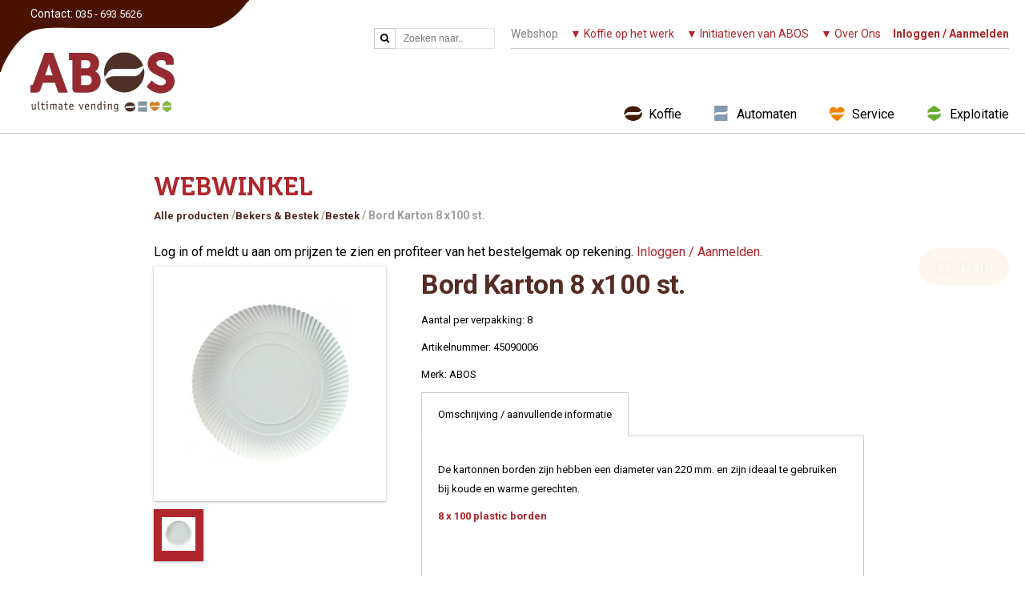

--- FILE ---
content_type: text/html; charset=utf-8
request_url: https://abos.eu/producten/ingredient/bord-karton-wit/
body_size: 4900
content:

<!DOCTYPE HTML>
<html lang="nl">
<head>
    <script type="application/ld+json">{
  "@context": "https://schema.org",
  "@type": "Corporation",
  "name": "Abos",
  "image": "https://abos.eu/static/img/abos-logo.png",
  "url": "https://abos.eu/",
  "telephone": "+31356935626",
  "address": {
    "@type": "PostalAddress",
    "streetAddress": "Nikkelstraat 14",
    "addressLocality": "Naarden",
    "postalCode": "1411AK",
    "addressCountry": "NL"
  },
  "sameAs": [
    "https://www.facebook.com/AbosUltimateVending",
    "https://www.youtube.com/user/AbosUltimateVending",
    "https://twitter.com/cafeprimero",
    "https://www.linkedin.com/company/abos/"
  ]
}</script>

    <meta http-equiv="Content-Type" content="text/html; charset=UTF-8">
    <meta http-equiv="X-UA-Compatible" content="IE=edge">
    <meta http-equiv="content-language" content="NL">
    <meta name="viewport" content="width=device-width,initial-scale=1.0">

    
    <meta name="title" content="Bord Karton 8 x100 st. - Producten - Abos">
    <meta name="description" content="De kartonnen borden zijn hebben een diameter van 220 mm. en zijn ideaal te gebruiken bij koude en warme gerechten.&amp;nbsp;
8 x 100 plastic&amp;nbsp;borden
&amp;nbsp;&amp;nbsp;">


    <meta name="keywords"
          content="ABOS Ultimate Vending, ABOS, Consumptieautomaten, Caf&eacute; Primero, Koffie, Bonen, Koffiebonen">

    
    <meta property="og:title" content="Bord Karton 8 x100 st. - Producten - Abos">
    <meta property="og:type" content="website">
    <meta property="og:url" content="http://abos.eu/producten/ingredient/bord-karton-wit/">
    <meta property="og:description" content="De kartonnen borden zijn hebben een diameter van 220 mm. en zijn ideaal te gebruiken bij koude en warme gerechten.&amp;nbsp;
8 x 100 plastic&amp;nbsp;borden
&amp;nbsp;&amp;nbsp;">
    


    
    
        <title>Bord Karton 8 x100 st. - Producten - Abos</title>
    


    
    

    <link rel="shortcut icon" type="image/x-icon" href="/static/img/favicon.ico">

    <link rel="stylesheet" href="/static/CACHE/css/593e20a46658.css" type="text/css" media="screen" /><link rel="stylesheet" href="/static/CACHE/css/338f0adbfa66.css" type="text/css" media="print" /><link rel="stylesheet" href="/static/CACHE/css/1df49c662185.css" type="text/css" media="screen" />
</head>


<body  class="general" >


<header>
    <div id="menu-toggle" class="nav-down sticky" style="z-index: 3;">
        <div id="hamburger">
            <span></span>
            <span></span>
            <span></span>
        </div>
        <div id="cross">
            <span></span>
            <span></span>
        </div>
    </div>
    <div class="background-nav" style="z-index: 0;"></div>
    <div class="sticky nav-holder  nav-down" style="z-index: 2;">
        <p>Contact: <a rel="trigger_ga_tel" href="tel:0356935626">035 - 693 5626</a></p>
        <div class="logo-holder">
            <a href="/">
                <img class="logo" data-src="/static/img/abos-logo.png" alt="Bedrijfslogo ABOS Ultimate Vending">
            </a>
        </div>

        <form name="searchForm" action="/zoeken/" method="get">
            
                <ul class="top-nav">
            
            
                
                
                    <li >
                        <a href="/producten/"
                           title="Webshop">
                             Webshop
                        </a>
                        
                    </li>
                
            
                
                
                    <li class="dropdown">
                        <a 
                           title="Alles voor koffie op het werk">
                            &#x25BC; Koffie op het werk
                        </a>
                        
                            <ul class="dropdown-block">
                                
                                    <li><a href="/automaten/"
                                           title="Bekijk alle koffieautomaten">Koffieautomaten</a></li>
                                
                                    <li><a href="/proefplaatsing-koffieautomaat/"
                                           title="Gratis 2 weken proberen">Koffieproefplaatsing</a></li>
                                
                                    <li><a href="/koffieproeverij/"
                                           title="Proef de koffie in de branderij">Koffieproeverij</a></li>
                                
                                    <li><a href="/espresso-koffie/"
                                           title="Espresso koffie van Café Primero">Espresso koffie</a></li>
                                
                                    <li><a href="/fresh-brew-koffie/"
                                           title="Fresh Brew koffie van Café Primero">Fresh Brew Koffie</a></li>
                                
                                    <li><a href="/instant-koffie/"
                                           title="Instant koffie van Café Primero">Instant koffie</a></li>
                                
                            </ul>
                        
                    </li>
                
            
                
                
                    <li class="dropdown">
                        <a 
                           title="ABOS neemt initiatief">
                            &#x25BC; Initiatieven van ABOS
                        </a>
                        
                            <ul class="dropdown-block">
                                
                                    <li><a href="/duurzaam-ondernemen/"
                                           title="Over hoe wij duurzaam zijn">Duurzaam ondernemen</a></li>
                                
                                    <li><a href="/circulaire-economie/"
                                           title="Projecten bij ABOS">Circulaire economie</a></li>
                                
                                    <li><a href="/overstapservice/"
                                           title="Wij helpen u overstappen">Overstapservice</a></li>
                                
                                    <li><a href="/tenderservice/"
                                           title="Ontvang gratis advies">Tenderservice</a></li>
                                
                            </ul>
                        
                    </li>
                
            
                
                
                    <li class="dropdown">
                        <a 
                           title="Alles over ABOS">
                            &#x25BC; Over Ons
                        </a>
                        
                            <ul class="dropdown-block">
                                
                                    <li><a href="/abos-uw-partner/"
                                           title="Bekijk alle voordelen">ABOS is uw koffiepartner</a></li>
                                
                                    <li><a href="/veelgestelde-vragen/"
                                           title="Vind meer informatie">Veelgestelde vragen</a></li>
                                
                                    <li><a href="/werken-bij-abos/"
                                           title="Bekijk de mogelijkheden">Werken bij ABOS</a></li>
                                
                                    <li><a href="/blog/"
                                           title="Bekijk de mogelijkheden">ABOS Blog</a></li>
                                
                                    <li><a href="/contact/"
                                           title="Neem contact op">Contact</a></li>
                                
                            </ul>
                        
                    </li>
                
            

            
                <li id="last-element"><a href="/users/login/"><strong>Inloggen / Aanmelden</strong></a></li>
            

            </ul>
            
            <ul class="top-search">
                <li class="search">
                    <span class="icon-search"></span>
                    <input type="text" name="q" placeholder="Zoeken naar..">
                </li>
            </ul>
        </form>
        <div class="second-nav-block">
            <ul>
                <li>
                    <a href="/koffie/">
                        <img data-src="/static/img/icon-coffee.png" alt='Zakelijke koffie Café Primero ABOS'>
                        Koffie
                    </a>
                </li>
                <li>
                    <a href="/consumptieautomaten/">
                        <img data-src="/static/img/icon-machines.png"
                             alt='Koffieautomaten verkoopautomaten Café Primero ABOS'>
                        Automaten
                    </a>
                </li>
                <li>
                    <a href="/service/">
                        <img data-src="/static/img/icon-service.png" alt='Service onderhoud Café Primero ABOS'>
                        Service
                    </a>
                </li>
                <li>
                    <a href="/exploitatie/">
                        <img data-src="/static/img/icon-operation.png" alt='Exploitatie Café Primero ABOS'>
                        Exploitatie
                    </a>
                </li>
            </ul>
        </div>
    </div>
    
</header>






    <main>
        <div class="layout">
            <h2 class="store-title"><strong> Webwinkel </strong></h2>
            <div class="breadcrumbs">
                <p>
                    <a href="/producten/">Alle producten</a>
                    
                        /<a href="/producten/bekers-bestek/">Bekers &amp; Bestek</a>
                        
                            /<a href="/producten/bekers-bestek/bestek/">Bestek</a>
                        
                    
                    / Bord Karton 8 x100 st.
                </p>
            </div>

            
                <div class="text-block">
                    <div class="title">
                        Log in of meldt u aan om prijzen te zien en profiteer van het bestelgemak op rekening. <a
                            href="/users/login/?next=/producten/ingredient/bord-karton-wit/">Inloggen / Aanmelden</a>.
                    </div>
                </div>
            

            <div class="product-page clearfix" style="border-bottom: 1px solid #ddd">
                <div class="column-1-3">
                    <div class="image-block">
                        <div class="main-image">
                            
                                <img data-src="" id="main-image">
                            
                        </div>

                        <div class="product-images-flex">
                            
                                <div class="thumbnail --active"
                                        data-large-src="/media/products/2021/05/Bord_Karton_220mm.jpg">
                                    <img data-src="/media/products/2021/05/Bord_Karton_220mm.jpg.400x400_q85_box-0%2C0%2C900%2C900_crop_detail.jpg" alt="Bord Karton groot">
                                </div>
                            
                        </div>


                        

                            <h3 class="related-product-title">Gerelateerde producten</h3>

                            <div class="product-images-flex">
                                
                                    <div class="related-product" onclick="window.location.href='/producten/ingredient/allesreiniger-suma-total/'">
                                        <img data-src="/media/products/2019/01/Suma_Total_D2.4_Schoonmaakmiddel.jpg.400x400_q85_box-0%2C0%2C450%2C450_crop_detail.jpg" alt="">
                                    </div>
                                
                                    <div class="related-product" onclick="window.location.href='/producten/ingredient/Schoonmaakdoekjes/'">
                                        <img data-src="/media/products/2019/01/Reinigingsdoekjes_wecoline.jpg.400x400_q85_box-0%2C0%2C450%2C450_crop_detail.jpg" alt="">
                                    </div>
                                
                                    <div class="related-product" onclick="window.location.href='/producten/ingredient/vuilniszakken/'">
                                        <img data-src="/media/products/2019/01/Vuilniszak_Vol_tXNO39z.png.400x400_q85_box-0%2C0%2C450%2C450_crop_detail.jpg" alt="">
                                    </div>
                                
                            </div>

                        

                    </div>


                    
                    
                    
                    
                    
                    
                    
                    
                    
                    
                    
                    
                    
                    
                    
                    
                    
                    
                    
                    
                    
                    
                    
                    
                    
                    
                    
                    

                </div>

                <div class="column-2-3">
                    <h1>Bord Karton 8 x100 st.</h1>

                    

                    <p>Aantal per verpakking: 8</p>
                    <p>Artikelnummer: 45090006</p>
                    <p>Merk: ABOS</p>

                    

                    <div class="tabset">

                        <input type="radio" name="tabset" id="tab1" aria-controls="product-description" checked>
                        <label for="tab1">Omschrijving
                            <span class="hidden-sm-down"> / aanvullende informatie</span>
                        </label>

                        <div class="tab-panels">
                            <section id="product-description" class="tab-panel">
                                <p><p>De kartonnen borden zijn hebben een diameter van 220 mm. en zijn ideaal te gebruiken bij koude en warme gerechten.&nbsp;</p>
<p><strong>8 x 100 plastic&nbsp;borden</strong></p>
<p>&nbsp;<br />&nbsp;</p></p>
                            </section>
                        </div>
                    </div>
                </div>
            </div>
        </div>
    </main>





    
    
    
    
    
    
    
    
    
    
    
    
    
    
    
    
    
    
    
    
    
    
    
    
    
    
    
    
    
    
    
    
    
    
    
    
    
    
    
    
    
    
    
    
    
    
    
    
    
    
    
    
    
    
    
    
    
    
    
    
    
    
    
    
    
    





<footer>
    <div class="layout">
        <div class="footer-holder">
            
                <ul>
                    <li class="head">
                        <a href="/automaten/">Automaten</a>
                    </li>

                    
                        <li>
                            <a href="/frisdrankautomaten/">
                                Frisdrank automaten
                            </a>
                        </li>
                    
                        <li>
                            <a href="/koffie-op-het-werk/">
                                Koffie op het werk
                            </a>
                        </li>
                    
                        <li>
                            <a href="/proefplaatsing-koffieautomaat/">
                                Koffie Proefplaatsing
                            </a>
                        </li>
                    
                </ul>
            
                <ul>
                    <li class="head">
                        <a href="/producten/">Ingrediënten</a>
                    </li>

                    
                        <li>
                            <a href="/espresso-koffie/">
                                Espresso koffie
                            </a>
                        </li>
                    
                        <li>
                            <a href="/instant-koffie/">
                                Instant koffie
                            </a>
                        </li>
                    
                        <li>
                            <a href="/fresh-brew-koffie/">
                                Fresh Brew koffie
                            </a>
                        </li>
                    
                </ul>
            
                <ul>
                    <li class="head">
                        <a href="/blog/">Koffie Blog</a>
                    </li>

                    
                        <li>
                            <a href="/espresso-koffiebonen/">
                                Espresso koffiebonen
                            </a>
                        </li>
                    
                        <li>
                            <a href="/duurzame-koffie/">
                                Duurzame koffie
                            </a>
                        </li>
                    
                        <li>
                            <a href="/fresh-brew-koffie/">
                                Vers gemalen koffie
                            </a>
                        </li>
                    
                </ul>
            
            <div class="news-letter">
                <a href="/nieuwsbrief/">
                    <img data-src="/static/img/news-letter-img.png" alt='Nieuwsbrief Café Primero ABOS Koffie'>
                </a>
            </div>
            <div class="contact-info">
                
                    <p>E-mailadres</p>
                    <p class="value">
                        <a rel="trigger_ga_email" href="mailto:info@abos.eu">
                            info@abos.eu
                        </a>
                    </p>
                
                    <p>Service nummer</p>
                    <p class="value">
                        <a rel="trigger_ga_tel" href="tel:0356950381">
                            035 - 695 03 81
                        </a>
                    </p>
                
                
                
                
                
            </div>
            <div class="social-media">
                <p>Volg ons op:</p>
                <ul>
                    
                        <li>
                            <a href="https://twitter.com/cafeprimero" target="_blank" rel="noopener">
                                <img data-src="/media/footer/2019/06/twitter.png" alt="Twitter Café Primero ABOS Koffie">
                            </a>
                        </li>
                    
                        <li>
                            <a href="https://www.facebook.com/ABOSkoffie.nl" target="_blank" rel="noopener">
                                <img data-src="/media/footer/2019/06/facebook.png" alt="Facebook ABOSkoffie">
                            </a>
                        </li>
                    
                        <li>
                            <a href="https://www.linkedin.com/company/400884" target="_blank" rel="noopener">
                                <img data-src="/media/footer/2019/06/linkedin.png" alt="LinkedIn Café Primero ABOS koffie">
                            </a>
                        </li>
                    
                        <li>
                            <a href="https://www.youtube.com/user/AbosUltimateVending" target="_blank" rel="noopener">
                                <img data-src="/media/footer/2019/06/youtube.png" alt="YouTube Café Primero ABOS Koffie">
                            </a>
                        </li>
                    

                    
                    
                    
                    
                    
                    
                    
                    
                    
                    
                    
                    
                    
                    
                    
                    
                    
                    
                    
                    
                </ul>
            </div>
        </div>
        <div class="footer-socket">
            <ul>
                <li>
                    <img data-src="/static/img/logo-small.png"
                         alt='Bedrijfslogo Café Primero ABOS Ultimate Vending'>
                </li>
                <li><a target="_blank" href="/algemene-voorwaarden/">Algemene voorwaarden</a></li>
                <li><a target="_blank" href="/privacy-voorwaarden/">Privacy voorwaarden</a></li>
                <li><a target="_blank" href="/proclaimer/">Proclaimer</a></li>
                <li><a target="_blank" href="/contact/">Contact</a></li>
                <li><a target="_blank" href="/users/login/">Inloggen / Aanmelden</a></li>
            </ul>
        </div>
    </div>
</footer>


<div id="modal-overlay">
    <div id="modal">
        <div id="modal-header">
            <div class="icon-cross close-modal"></div>
        </div>

        <div id="modal-content"></div>

        <div id="modal-footer">
            <div id="add-cart" class="last-buttons hidden">
                <a class="btn btn-normal close-modal" id="continueShopping">Verder winkelen</a>
                <a class="btn btn-prime-link" href="/winkelwagen/" id="goToCart">Naar winkelwagen</a>
            </div>

            <div id="confirm-cart" class="last-buttons hidden">
                <a class="btn btn-normal close-modal" id="hideOrderModal">Bestelling aanpassen</a>
                <a class="btn btn-prime-link" id="sendOrder">Bestelling verzenden</a>
            </div>
        </div>
    </div>
</div>

<div id="notification">Product toegevoegd. Bedankt voor uw bestelling.</div>

<div id="vars">
    
        <div class="hidden" id="csrftoken"><input type="hidden" name="csrfmiddlewaretoken" value="0Nhxnjfuj2fGXK83kwF3gfaKOq8RNH5Xx6qpswDxBl7upuaCJs3OEjrzSInPqFZg"></div>
        <div class="hidden" id="language_code">nl</div>
        
        
    
</div>

   
<script type="text/javascript" src="/static/CACHE/js/80918d132cac.js"></script>

    
    <script async src="https://www.googletagmanager.com/gtag/js?id=UA-111558897-1"></script>
    <script src="/static/js/config/google-analytics-config.js"></script>


    <script src="/static/js/machine.js"></script>



</body>
</html>


--- FILE ---
content_type: text/css
request_url: https://abos.eu/static/CACHE/css/593e20a46658.css
body_size: 63978
content:
@import url(https://fonts.googleapis.com/css?family=Roboto:400,100,100italic,300,300italic,400italic,500,500italic,700,700italic,900,900italic);html,body,div,span,applet,object,iframe,h1,h2,h3,h4,h5,h6,p,blockquote,pre,a,abbr,acronym,address,big,cite,code,del,dfn,em,img,ins,kbd,q,s,samp,small,strike,strong,sub,sup,tt,var,b,u,i,center,dl,dt,dd,ol,ul,li,fieldset,form,label,legend,caption,article,aside,canvas,details,embed,figure,figcaption,footer,header,hgroup,menu,nav,output,ruby,section,summary,time,mark,audio,video{margin:0;padding:0;border:0;font-size:100%;font:inherit;vertical-align:baseline;box-sizing:border-box}table,tbody,tfoot,thead,tr,th,td{margin:0;padding:0;font-size:100%;font:inherit;vertical-align:baseline;box-sizing:border-box}i,em{font-style:italic}article,aside,details,figcaption,figure,footer,header,hgroup,menu,nav,section{display:block}body{line-height:1}blockquote,q{color:#af272c;font-weight:600}blockquote:before,q:before{content:open-quote}blockquote:after,q:after{content:close-quote}table{border-collapse:collapse;border-spacing:0}a{text-decoration:none;cursor:pointer}a:hover{text-decoration:underline}@font-face{font-display:swap;font-family:'museo';src:url("/static/fonts/Museo700-Regular.ttf") format("truetype"),url("/static/fonts/Museo700-Regular.woff2") format("woff2"),url("/static/fonts/Museo700-Regular.woff") format("woff")}body{font-family:'Roboto',sans-serif}h1{font-size:56px;font-weight:300;line-height:1.35;letter-spacing:-0.02em}h2{font-size:45px;font-weight:300}@media screen and (max-width:760px){h2{font-size:35px}}h3{font-size:34px;font-weight:400}h4{font-size:24px;font-weight:400;line-height:32px;-moz-osx-font-smoothing:grayscale}h5{font-size:20px;font-weight:500}h6{font-size:16px;font-weight:500;line-height:24px}p,li{font-size:13px;font-weight:400;line-height:24px}ul{padding-left:1em}a{font-size:13px;color:inherit}.hidden{display:none!important}.dropdown.dropdown-visible .dropdown-block{display:block!important}.clearfix:after{content:" ";display:block;height:0;clear:both}.spacer{width:100%;height:80px;background:#f7f7f7}.not-active{pointer-events:none}.inline-block{display:inline-block!important}.list,.list>li{list-style:none;line-height:22px!important;padding-left:0px;color:#af272c;text-decoration:underline}.--brown-bg{background:#af272c!important}.--blue-bg{background:#7e99aa!important}.--grey-bg{background:#f7f7f7!important}.--white-bg{background:#FFFFFF!important}.--brown{color:#af272c!important}.--blue{color:#7e99aa!important}.error{font-size:13px;color:#ff0018;margin:10px 0}.link{color:#af272c;font-style:italic}.--filter-active::before{background-image:url(/static/img/boxfilled.svg);background-repeat:no-repeat;background-size:15px;content:" ";width:20px;display:inline-block;height:15px;vertical-align:middle}.filter-value:not(.--filter-active)::before{background-image:url(/static/img/boxempty.svg);background-repeat:no-repeat;background-size:15px;content:" ";width:20px;display:inline-block;height:15px;vertical-align:middle}.filter{padding-left:5px;padding-bottom:10px}.btn-white-text,.btn-white-text:active,.btn-white-text:hover{color:#fff!important}.tabset>input[type="radio"]{position:absolute;left:-200vw}.tabset .tab-panel{display:none}.tabset .tab-panel h5{color:#552c24}.tabset>input:first-child:checked ~ .tab-panels>.tab-panel:first-child,.tabset>input:nth-child(3):checked ~ .tab-panels>.tab-panel:nth-child(2),.tabset>input:nth-child(5):checked ~ .tab-panels>.tab-panel:nth-child(3),.tabset>input:nth-child(7):checked ~ .tab-panels>.tab-panel:nth-child(4),.tabset>input:nth-child(9):checked ~ .tab-panels>.tab-panel:nth-child(5),.tabset>input:nth-child(11):checked ~ .tab-panels>.tab-panel:nth-child(6){display:block}.tabset>label{position:relative;display:inline-block;padding:20px;border:1px solid transparent;border-bottom:0;cursor:pointer;font-weight:400;font-size:13px}.tabset>label::after{content:"";position:absolute;height:2px;background:#8d8d8d}.tabset>label:hover,.tabset>input:focus + label{color:#A62227}.tabset>label:hover::after,.tabset>input:focus + label::after,.tabset>input:checked + label::after{background:#06c}.tabset>input:checked + label{border-color:#ccc;border-bottom:1px solid #fff;margin-bottom:-1px}.tab-panel{padding:20px;border:1px solid #ccc}.tab-panel ul{padding-left:25px}@media only screen and (max-width:720px){.hidden-sm-down{display:none}}#notification{display:none;position:fixed;z-index:101;top:0;left:0;right:0;color:#fff;background:#A62227;text-align:center;line-height:2.5;overflow:hidden;-webkit-box-shadow:0 0 5px black;-moz-box-shadow:0 0 5px black;box-shadow:0 0 5px black;-webkit-transform:translateY(-50px);-webkit-animation:slideDown 2.5s 1.0s 1 ease forwards;-moz-transform:translateY(-50px);-moz-animation:slideDown 2.5s 1.0s 1 ease forwards}@-webkit-keyframes slideDown{0%,100%{-webkit-transform:translateY(-50px)}10%,90%{-webkit-transform:translateY(0px);display:none}}@-moz-keyframes slideDown{0%,100%{-moz-transform:translateY(-50px)}10%,90%{-moz-transform:translateY(0px);display:none}}iframe{width:100%;min-height:400px}[ng\:cloak],[ng-cloak],[data-ng-cloak],[x-ng-cloak],.ng-cloak,.x-ng-cloak{display:none!important}.ng-enter,.ng-enter-active{animation:fadeInUp 0.5s}@-webkit-keyframes fadeInUp{from{opacity:0;-webkit-transform:translate3d(0,100%,0);transform:translate3d(0,100%,0)}to{opacity:1;-webkit-transform:none;transform:none}}@keyframes fadeInUp{from{opacity:0;-webkit-transform:translate3d(0,100%,0);transform:translate3d(0,100%,0)}to{opacity:1;-webkit-transform:none;transform:none}}.fadeInUp{-webkit-animation-name:fadeInUp;animation-name:fadeInUp}.flip-out{animation:0.5s flipOutX ease}.flip-in{animation:0.5s flipInX ease}@keyframes flipInX{0%{transform:perspective(400px) rotate3d(1,0,0,90deg);transition-timing-function:ease-in;opacity:0}40%{transform:perspective(400px) rotate3d(1,0,0,-20deg);transform:perspective(400px) rotate3d(1,0,0,-20deg);transform:perspective(400px) rotate3d(1,0,0,-20deg);transition-timing-function:ease-in;transition-timing-function:ease-in}60%{transform:perspective(400px) rotate3d(1,0,0,10deg);transform:perspective(400px) rotate3d(1,0,0,10deg);transform:perspective(400px) rotate3d(1,0,0,10deg);opacity:1}80%{transform:perspective(400px) rotate3d(1,0,0,-5deg);transform:perspective(400px) rotate3d(1,0,0,-5deg);transform:perspective(400px) rotate3d(1,0,0,-5deg)}100%{transform:perspective(400px);transform:perspective(400px);transform:perspective(400px)}}@-webkit-keyframes flipOutX{from{-webkit-transform:perspective(400px);transform:perspective(400px)}30%{-webkit-transform:perspective(400px) rotate3d(1,0,0,-20deg);transform:perspective(400px) rotate3d(1,0,0,-20deg);opacity:1}to{-webkit-transform:perspective(400px) rotate3d(1,0,0,90deg);transform:perspective(400px) rotate3d(1,0,0,90deg);opacity:0}}@keyframes flipOutX{from{-webkit-transform:perspective(400px);transform:perspective(400px)}30%{-webkit-transform:perspective(400px) rotate3d(1,0,0,-20deg);transform:perspective(400px) rotate3d(1,0,0,-20deg);opacity:1}to{-webkit-transform:perspective(400px) rotate3d(1,0,0,90deg);transform:perspective(400px) rotate3d(1,0,0,90deg);opacity:0}}.flipOutX{-webkit-animation-name:flipOutX;animation-name:flipOutX;-webkit-backface-visibility:visible!important;backface-visibility:visible!important}.btn{background:rgba(0,0,0,0.54);display:inline-block;text-align:center;box-shadow:0 0px 5px rgba(0,0,0,0.12),0 1px 2px rgba(0,0,0,0.24);-moz-box-shadow:0 0px 5px rgba(0,0,0,0.12),0 1px 2px rgba(0,0,0,0.24);-webkit-box-shadow:0 0px 5px rgba(0,0,0,0.12),0 1px 2px rgba(0,0,0,0.24);margin-bottom:20px;-webkit-transition:all 0.3s cubic-bezier(0.25,0.8,0.25,1);-moz-transition:all 0.3s cubic-bezier(0.25,0.8,0.25,1);-o-transition:all 0.3s cubic-bezier(0.25,0.8,0.25,1);transition:all 0.3s cubic-bezier(0.25,0.8,0.25,1);font-family:museo;font-size:20px;padding:10px 20px}.btn:hover{background:rgba(0,0,0,0.67);text-decoration:none}.btn-prime{background:#af272c;-webkit-transition:all 0.3s cubic-bezier(0.25,0.8,0.25,1);-moz-transition:all 0.3s cubic-bezier(0.25,0.8,0.25,1);-o-transition:all 0.3s cubic-bezier(0.25,0.8,0.25,1);transition:all 0.3s cubic-bezier(0.25,0.8,0.25,1);padding:0}.btn-prime:hover{background:#7b1b1f;text-decoration:none}.btn-prime.btn-prime-square{padding:5px 10px;margin:0!important;color:white}.btn-prime input{background:none;border:none;color:white;font-size:14px;font-family:museo;padding:10px 20px;cursor:pointer}.btn-wrapper-right{text-align:right}.btn-see-orders{margin-top:10px;float:unset!important}.btn-prime-link{background:#af272c;color:white;font-size:14px;line-height:17px;padding:10px 20px;font-family:museo;-webkit-transition:all 0.3s cubic-bezier(0.25,0.8,0.25,1);-moz-transition:all 0.3s cubic-bezier(0.25,0.8,0.25,1);-o-transition:all 0.3s cubic-bezier(0.25,0.8,0.25,1);transition:all 0.3s cubic-bezier(0.25,0.8,0.25,1)}.btn-prime-link:hover{background:#7b1b1f;text-decoration:none;color:white}#btn-order-list{margin-bottom:8px;box-shadow:0 0px 5px rgba(0,0,0,0.12),0 1px 2px rgba(0,0,0,0.24)}@media only screen and (max-width:760px){#btn-order-list{width:100%;text-align:left;padding-top:16px;padding-bottom:16px;text-transform:uppercase}}@media only screen and (min-width:761px){#btn-order-list{float:right;margin-top:-92px;width:unset}}.btn-normal{font-size:14px;padding:10px;color:white}.btn-normal a,.btn-normal:hover{text-decoration:none}.brown{background:#552c24;color:white}.breadcrumbs .last-buttons a.btn-continue-shopping{color:white}.breadcrumbs .last-buttons a.btn-continue-shopping:hover{color:white}table{border-color:transparent}@media screen and (max-width:760px){table img{width:100%;height:auto}}.cols{display:flex;align-items:flex-start;flex-wrap:nowrap;height:100%}.col{width:auto;flex-basis:auto}.col-50{flex-basis:48.75%}.col-33{flex-basis:31.5%}.contact-form-subtitle{padding-bottom:0}.contactform-title{margin-top:0}@media screen and (max-width:767px){.col{flex-basis:100%}.cols{flex-wrap:wrap}}.column-1-2{width:48%;float:left;margin-left:4%}.column-1-2:first-of-type{margin-left:0}.column-2-3{width:61.66%;float:left;margin-left:5%}.column-2-3:first-of-type{margin-left:0}.column-1-3{width:32.33%;float:left;margin-left:5%}.column-1-3 img{width:100%;margin-bottom:0px;height:100%}.column-1-3:first-of-type{margin-left:0}.column-1-3.right{float:right;position:relative;width:calc(100% / 3)}@media screen and (max-width:760px){.column-1-3.right{width:100%}.category .category-filters{width:100%!important}}.column-1-1{width:100%;float:left;position:relative;padding:20px 0}.column-1-1.header{padding:0}.column-1-1.grey{background-color:#f7f7f7}.column-1-2,.column-2-3,.column-1-3{padding:10px 0;position:relative}@media (max-width:760px){.column-1-2,.column-2-3,.column-1-3{width:100%;margin:0}}.big-column-spacing{margin-right:2.5%;width:calc(100% / 3 * 2 - 2.5%)}.small-column-spacing{margin-right:2.5%;width:calc(100% / 3 - 2.5%)}input,textarea{padding:10px;border:1px solid rgba(0,0,0,0.12);box-sizing:border-box}.field{margin:10px 0 20px 0}.field label{float:left;width:100%;color:#af272c;font-size:13px}.field label a{text-decoration:underline}.field input,.field textarea{width:100%;box-sizing:border-box;margin-top:10px}.field.checkbox label{float:left;line-height:1.4em;margin:9px 0 20px 0;width:calc(100% - 40px)}.field.checkbox input{float:left;width:30px;border-right:1px solid #000}body{background:white;width:100%;height:100%}.ml-0{margin-left:0}.width-100{width:100%}.page-block-title{font-size:30px;font-weight:300;line-height:1.35;letter-spacing:-0.02em}body.general header .heading-title{width:100%}body.general header .heading-title img{display:none}body.general header .heading-title{width:100%}body.general header .heading-title img{display:none}.layout{width:100%;padding:0 15%;position:relative}@media (max-width:1200px){.layout{padding:0 8%}}@media (max-width:990px){.layout{padding:0 5%}}@media (max-width:760px){.layout{padding:0 3%}}div#category-items{padding-bottom:10px}.disabled{background-color:white;color:lightgrey}.card{box-shadow:0 0px 5px rgba(0,0,0,0.12),0 1px 2px rgba(0,0,0,0.24);-moz-box-shadow:0 0px 5px rgba(0,0,0,0.12),0 1px 2px rgba(0,0,0,0.24);-webkit-box-shadow:0 0px 5px rgba(0,0,0,0.12),0 1px 2px rgba(0,0,0,0.24);background:white}strong{font-weight:bold;color:#af272c}.text-block h5,.content h5,.product-page h5{color:#552c24;font-size:16px}.text-block p,.content p,.product-page p{margin:10px 0}.text-block p img,.content p img,.product-page p img{max-width:100%!important;height:auto!important;width:auto}.text-block a,.content a,.product-page a{color:#af272c;font-size:inherit;text-decoration:none}.text-block a:hover,.content a:hover,.product-page a:hover{text-decoration:underline}.text-block ol,.text-block ul,.text-block li,.content ol,.content ul,.content li,.product-page ol,.product-page ul,.product-page li{list-style-type:inherit;font-size:13px;font-weight:400;line-height:24px}.text-block ol,.text-block ul,.content ol,.content ul,.product-page ol,.product-page ul{padding:0 25px}.text-block table,.content table,.product-page table{width:100%!important}@media (max-width:760px){.text-block table td,.text-block table th,.content table td,.content table th,.product-page table td,.product-page table th{width:100%!important;height:auto!important;float:left;clear:both}}@media (max-width:760px){.text-block table td:nth-of-type(2n),.text-block table th:nth-of-type(2n),.content table td:nth-of-type(2n),.content table th:nth-of-type(2n),.product-page table td:nth-of-type(2n),.product-page table th:nth-of-type(2n){margin-bottom:15px!important}}hr{margin:0;padding:0;border:0;border-bottom:4px solid #cbcbcb}footer .layout{background:white}footer .footer-holder{border-bottom:1px solid rgba(0,0,0,0.12);padding:50px 0}footer .footer-holder ul{list-style:none;vertical-align:top;display:inline-block;width:18%;border-left:1px solid rgba(0,0,0,0.12);padding-left:10px}footer .footer-holder ul:first-of-type{border:none}footer .footer-holder ul li.head{font-weight:bold;font-size:14px;color:#552c24}footer .footer-holder ul li{list-style-type:none;line-height:20px;color:grey}footer .footer-holder .news-letter{display:inline-block;height:105px;padding:0}footer .footer-holder .contact-info{margin-left:8px;display:inline-block;width:18%;height:105px;vertical-align:top;border-left:1px solid rgba(0,0,0,0.12);padding-left:10px}footer .footer-holder .contact-info p{color:grey;font-size:13px}footer .footer-holder .contact-info .value,footer .footer-holder .contact-info .value a{color:#af272c;font-size:16px}footer .footer-holder .social-media{display:inline-block;height:105px;width:85px;vertical-align:top;padding-left:10px;border-left:1px solid rgba(0,0,0,0.12)}footer .footer-holder .social-media p{color:grey;margin-bottom:10px}footer .footer-holder .social-media ul{width:100%;margin:0;padding:0}footer .footer-holder .social-media ul li{display:inline-block;width:30px}footer .footer-holder .social-media ul li img{width:100%}footer .footer-socket{padding:10px}footer .footer-socket ul{list-style:none;display:flex;flex-direction:row;flex-wrap:wrap}footer .footer-socket ul li{list-style-type:none;display:inline-block;margin-right:6%;color:grey;vertical-align:middle;font-size:13px;flex:1;text-align:center;margin-top:auto;margin-bottom:auto}@media screen and (max-width:650px){footer .footer-socket ul li{flex:0 1 100%}}@media (max-width:760px){footer .footer-holder ul{width:32%;margin-bottom:20px}footer .footer-holder ul:nth-of-type(3n+1){margin-right:2%}footer .footer-holder .news-letter{width:33%}footer .footer-holder .contact-info{width:31.5%;padding-left:0;border-left:0}}@media (max-width:480px){footer .footer-holder ul{width:48%;margin-bottom:20px}footer .footer-holder ul:nth-of-type(3){border:none}footer .footer-holder ul:nth-of-type(2n+1){margin-right:2%}footer .footer-holder .contact-info{width:45%;padding-left:0;border-left:0;margin-right:2%;margin-left:3%}}img.print-only{display:none}@media screen and (max-width:990px){.sticky{position:fixed!important;transition:top 1s!important}.header-banner{margin-top:100px!important}.nav-up{top:-100px!important}.nav-down{top:0!important}}header{position:relative;min-height:154px;background-color:white}header>.layout{overflow:hidden}header .layout{background:white}header .nav-holder{position:relative;background-image:url("/static/img/top-vlag-coffee.png");background-repeat:no-repeat;background-color:white;background-position:fixed;float:left;padding:0;width:100%;border-bottom:1px solid #cbcbcb}header .nav-holder p{color:white;font-size:14px;font-weight:400;line-height:35px;margin:0 0 0 3%}header .nav-holder .logo-holder{float:left;position:relative;width:235px;margin:30px 0 0 3%}header .nav-holder .logo-holder img.logo{width:180px}header .top-nav{list-style:none;float:right;position:relative;margin-top:-10px;margin-left:20px;margin-right:20px;z-index:1;padding:5px 0 5px 0;border-bottom:1px solid #cbcbcb}@media screen and (max-width:990px){header .top-nav{margin-left:10px;overflow-y:scroll;height:100vh}}header .top-nav .line-offline{width:361px}header .top-nav li:first-of-type{margin-left:0}header .top-nav li{list-style-type:none;color:grey;display:block;float:left;margin-left:20px}@media screen and (max-width:1400px){header .top-nav li{margin-left:15px}}header .top-nav li a{font-size:16px;text-decoration:none;white-space:nowrap}header .top-nav li a:hover{text-decoration:none}@media (max-width:1200px){header .top-nav li a{font-size:13px}}@media screen and (max-width:1400px){header .top-nav li a{font-size:14px}}@media screen and (max-width:1150px){header .top-nav li a{font-size:13px}}header .top-nav li.dropdown{font-size:16px;position:relative;z-index:1;margin-right:0;padding-left:10px;color:#af272c;line-height:25px}@media screen and (max-width:990px){header .top-nav li.dropdown a{height:48px}header .top-nav li.dropdown a img{margin-right:6px}}@media (max-width:1200px){header .top-nav li.dropdown{font-size:13px}}@media screen and (max-width:1400px){header .top-nav li.dropdown{font-size:14px;padding-left:0}}@media screen and (max-width:1150px){header .top-nav li.dropdown{font-size:13px}}header .top-nav li.dropdown>p{color:#af272c;float:right;display:inline-block}header .top-nav li.dropdown>span{display:block;float:right;text-align:right;width:30px;padding-top:0px;color:#af272c;font-size:23px;padding-left:5px}@media screen and (max-width:1150px){header .top-nav li.dropdown>span{width:28px;font-size:20px}}header .top-nav li.dropdown .dropdown-block{display:none;background:white;margin-top:0px;padding:0;position:absolute;box-shadow:0 0px 5px rgba(0,0,0,0.12),0 1px 2px rgba(0,0,0,0.24);-moz-box-shadow:0 0px 5px rgba(0,0,0,0.12),0 1px 2px rgba(0,0,0,0.24);-webkit-box-shadow:0 0px 5px rgba(0,0,0,0.12),0 1px 2px rgba(0,0,0,0.24);width:auto;right:0}@media screen and (max-width:990px){header .top-nav li.dropdown .dropdown-block{position:relative}}header .top-nav li.dropdown .dropdown-block>li{margin-left:0;padding:15px 20px;width:100%}header .top-nav li.dropdown .dropdown-block>li:hover{background:rgba(0,0,0,0.12)}@media screen and (max-width:990px){header .top-nav #last-element{margin-bottom:300px}}header .top-search{list-style:none;float:right;position:relative;margin-top:0;z-index:1}@media screen and (max-width:1200px){header .top-search{margin-bottom:-30px;margin-right:0}}header .top-search li{list-style-type:none}header .top-search .search{position:relative}header .top-search .search input{height:26px;width:150px;padding:0 10px;font-size:12px}@media screen and (max-width:1400px){header .top-search .search input{width:125px}}@media screen and (max-width:1200px){header .top-search .search input{width:100px;font-size:11px}}header .top-search .search .icon-search{background:white;border:1px solid #cccccc;padding:4px;padding-top:6px;position:absolute;color:black;left:-26px;height:26px;margin:0px}header *:focus{outline:none}header .second-nav-block{clear:right;float:right;margin-right:0;margin-bottom:10px;margin-top:70px}header .second-nav-block ul{list-style:none}header .second-nav-block ul li{list-style-type:none;display:inline-block;position:relative;margin-left:45px;margin-right:20px}header .second-nav-block ul li a{font-size:16px;text-decoration:none}header .second-nav-block ul li a:hover{text-decoration:none}@media (max-width:1200px){header .second-nav-block ul li a{font-size:16px}}header .second-nav-block ul li img{width:33px;position:absolute;left:-36px;top:-2px}header .koffiezak{position:absolute;top:-75px;z-index:1;width:315px;max-width:100%}@media (max-width:760px){header .koffiezak{display:none}}header .heading-title{width:100%;float:right;margin:30px 0}header .heading-title img{float:left;width:88px}@media only screen and (max-width:640px){header .heading-title img{width:15vw}}header .heading-title .title-text{float:left;margin-left:5px}header .heading-title .title-text h1{font-family:'museo';font-weight:bold;color:#af272c;margin-bottom:-5px;font-size:36px;text-transform:uppercase;margin:0 0 -5px 0;line-height:1.2em}@media only screen and (max-width:640px){header .heading-title .title-text h1{font-size:6vw}}header .heading-title .title-text p{font-size:22px;font-weight:300;text-transform:lowercase}header .header-banner{background:white;background-repeat:no-repeat;background-size:100% auto;float:left;height:550px;margin:0 auto;position:relative;width:100%}header .header-banner img{width:100%}header .shopping-cart{position:absolute;top:22px;float:right;right:20px;background:#af272c;padding:10px;-moz-border-radius:3px;-webkit-border-radius:3px;-khtml-border-radius:3px;border-radius:3px;-webkit-transition:all 0.3s cubic-bezier(0.25,0.8,0.25,1);-moz-transition:all 0.3s cubic-bezier(0.25,0.8,0.25,1);-o-transition:all 0.3s cubic-bezier(0.25,0.8,0.25,1);transition:all 0.3s cubic-bezier(0.25,0.8,0.25,1)}@media screen and (max-width:1400px){header .shopping-cart{top:27px;padding:8px}}@media screen and (max-width:1150px){header .shopping-cart{top:34px;padding:6px}}header .shopping-cart:hover{background:#7b1b1f}header .shopping-cart span{color:white;display:inline-block;font-size:16px}@media screen and (max-width:1150px){header .shopping-cart span{font-size:14px}}.store-title{padding-top:60px;font-family:'museo';font-weight:bold;color:#af272c;margin-bottom:-5px;font-size:32px;text-transform:uppercase;margin:0 0 -5px 0;line-height:1.2em}@media screen and (max-width:760px){.store-title{padding-top:0}}.breadcrumbs{width:100%;padding:0px 0;padding-top:10px;position:relative;z-index:0}.breadcrumbs a{color:#552c24;-webkit-transition:all 0.3s cubic-bezier(0.25,0.8,0.25,1);-moz-transition:all 0.3s cubic-bezier(0.25,0.8,0.25,1);-o-transition:all 0.3s cubic-bezier(0.25,0.8,0.25,1);transition:all 0.3s cubic-bezier(0.25,0.8,0.25,1)}.breadcrumbs a:hover{color:#7b1b1f}.breadcrumbs p{font-size:14px;color:rgba(0,0,0,0.38);display:inline-block;padding-bottom:5px;margin-bottom:20px;font-weight:bold}.breadcrumbs .solo{font-family:'museo';font-weight:bold;color:#af272c;margin-bottom:-5px;padding-top:50px;font-size:32px;text-transform:uppercase;margin:0 0 -5px 0;line-height:1.2em}@media (max-height:800px){header .header-banner{margin:0 auto;height:320px}}@media (max-width:990px){header>.layout{overflow:visible}header .top-search{margin-right:60px;margin-top:-14px}header .header-banner{height:300px}header .shopping-cart{top:30px;right:70px;padding:13px;z-index:10}}@media screen and (max-width:990px) and (max-width:450px){header .shopping-cart{top:45px}}@media (max-width:990px){header #menu-toggle{display:block;margin-top:2px}}@media screen and (max-width:990px) and (max-width:450px){header #menu-toggle{margin-top:19px}}@media (max-width:990px){header .nav-holder p{margin-left:6%}header .nav-holder .logo-holder{margin:15px 0 0 10%;width:150px}header .nav-holder .logo-holder img.logo{width:100px;top:32px}header .contact-info{width:initial}header .contact-info img{width:85%}header .contact-info p{top:3px;left:4%}header .background-nav{position:absolute;visibility:hidden;width:100%;height:100%;background:transparent;-webkit-transition:all 0.3s cubic-bezier(0.25,0.8,0.25,1);-moz-transition:all 0.3s cubic-bezier(0.25,0.8,0.25,1);-o-transition:all 0.3s cubic-bezier(0.25,0.8,0.25,1);transition:all 0.3s cubic-bezier(0.25,0.8,0.25,1);z-index:90}header .nav-holder{height:100px}header .nav-holder .top-nav{-webkit-transition:all 0.3s cubic-bezier(0.25,0.8,0.25,1);-moz-transition:all 0.3s cubic-bezier(0.25,0.8,0.25,1);-o-transition:all 0.3s cubic-bezier(0.25,0.8,0.25,1);transition:all 0.3s cubic-bezier(0.25,0.8,0.25,1);position:absolute;margin-top:0;display:none;background:white;margin-left:0;width:100%;margin-right:0;transform:translateX(100%);z-index:100}header .nav-holder .top-nav .dropdown-block{padding:0;width:100%;margin-top:-26px;display:block}header .nav-holder .top-nav .dropdown-block>li{padding:0}header .nav-holder .top-nav:after{display:none}header .nav-holder .top-nav li{display:block;margin:0;width:100%;border-bottom:1px solid rgba(0,0,0,0.12)}header .nav-holder .top-nav li a{display:flex;padding:12px 20px}header .nav-holder .top-nav li:hover{background:#E0E0E0}header .nav-holder .top-nav.openTopNav{-webkit-transition:all 0.3s cubic-bezier(0.25,0.8,0.25,1);-moz-transition:all 0.3s cubic-bezier(0.25,0.8,0.25,1);-o-transition:all 0.3s cubic-bezier(0.25,0.8,0.25,1);transition:all 0.3s cubic-bezier(0.25,0.8,0.25,1);position:relative;display:block;background:white;margin-left:0;width:100%;margin-right:0;transform:translateX(0);z-index:100}header .nav-holder ul.top-search{position:fixed;margin-top:0;margin-bottom:0;background:white;width:100%;height:auto;border-bottom:1px solid rgba(0,0,0,0.12);top:0;transform:translateX(120%);z-index:100}header .nav-holder ul.top-search .search{margin:53px 0 20px 40px}header .nav-holder ul.top-search .search input{width:70%}header .nav-holder .second-nav-block{position:relative;-webkit-transition:all 0.3s cubic-bezier(0.25,0.8,0.25,1);-moz-transition:all 0.3s cubic-bezier(0.25,0.8,0.25,1);-o-transition:all 0.3s cubic-bezier(0.25,0.8,0.25,1);transition:all 0.3s cubic-bezier(0.25,0.8,0.25,1);margin-top:0;margin-bottom:0;background:white;width:100%;height:100%;top:43px;transform:translateX(100%);z-index:100;display:none}header .nav-holder .second-nav-block ul li{display:block;border-bottom:1px solid rgba(0,0,0,0.12)}header .nav-holder .second-nav-block ul li a{display:flex;padding:12px 21px}header .nav-holder .second-nav-block ul li img{left:-55px;top:6px}}@media (max-width:760px){header .header-banner{height:250px}}@media (max-width:480px){header .header-banner{height:150px}}body.open header .background-nav{visibility:visible;background:rgba(0,0,0,0.87)}body.open header .top-nav,body.open header .second-nav-block,body.open header .top-search{transform:translateX(0)}#menu-toggle{height:100px;position:absolute;cursor:pointer;display:none;border-radius:5px;right:-15px;top:-16px;transform:scale(0.5);width:100px;z-index:1000;-webkit-transition:all 0.3s cubic-bezier(0.25,0.8,0.25,1);-moz-transition:all 0.3s cubic-bezier(0.25,0.8,0.25,1);-o-transition:all 0.3s cubic-bezier(0.25,0.8,0.25,1);transition:all 0.3s cubic-bezier(0.25,0.8,0.25,1)}@media screen and (max-width:450px){#menu-toggle{height:90px}}#menu-toggle:hover{background:rgba(0,0,0,0.12)}#menu-toggle span{display:block;background:#552c24;border-radius:2px;-webkit-transition:all 0.3s cubic-bezier(0.25,0.8,0.25,1);-moz-transition:all 0.3s cubic-bezier(0.25,0.8,0.25,1);-o-transition:all 0.3s cubic-bezier(0.25,0.8,0.25,1);transition:all 0.3s cubic-bezier(0.25,0.8,0.25,1)}#menu-toggle #hamburger{position:absolute;height:100%;width:100%}#menu-toggle #hamburger span{width:60px;height:4px;position:relative;top:24px;left:20px;margin:10px 0}#menu-toggle #hamburger span:nth-child(1){transition-delay:.5s}#menu-toggle #hamburger span:nth-child(2){transition-delay:.625s}#menu-toggle #hamburger span:nth-child(3){transition-delay:.75s}@media screen and (max-width:450px){#menu-toggle #hamburger span{top:20px}}#menu-toggle #cross{position:absolute;height:100%;width:100%;transform:rotate(45deg)}#menu-toggle #cross span:nth-child(1){height:0%;width:4px;position:absolute;top:10%;left:48px;transition-delay:0s}#menu-toggle #cross span:nth-child(2){width:0%;height:4px;position:absolute;left:10%;top:48px;transition-delay:.25s}body.open{position:fixed}#menu-toggle.open{background:rgba(255,255,255,0.5)}#menu-toggle.open #hamburger span{width:0%}#menu-toggle.open #hamburger span:nth-child(1){transition-delay:0s}#menu-toggle.open #hamburger span:nth-child(2){transition-delay:.125s}#menu-toggle.open #hamburger span:nth-child(3){transition-delay:.25s}#menu-toggle.open #cross span:nth-child(1){height:80%;transition-delay:.625s}@media screen and (max-width:450px){#menu-toggle.open #cross span:nth-child(1){height:80px;margin-left:-2px;transition-delay:.625s;margin-top:0px}}#menu-toggle.open #cross span:nth-child(2){width:80%;transition-delay:.375s}@media screen and (max-width:990px){.icon-user-nav{margin-top:14px;margin-right:14px}}@media screen and (min-width:991px){.topNavLogin{margin-right:70px!important}}@media screen and (min-width:1400px){.topNavLogin{margin-right:90px!important}}@media screen and (min-width:1150px){.topNavLogin{margin-right:90px!important}}*:focus{outline:none}.filter-img{box-sizing:border-box;overflow:hidden;margin-top:35px;padding:10px;position:relative}.filter-img .div-img{background-position:center center;background-repeat:no-repeat;background-size:contain;height:105px;position:relative;width:100%}.see-products{color:#af272c;margin:3px 0 0 0;padding:3px 10px;text-align:center}@media screen and (max-width:400px){.see-products{font-size:11px;line-height:14px}}.category{padding:10px 0}.category .category-filters{float:left;width:25%}@media screen and (max-width:760px){.category .category-filters{width:100%}}.category .category-filters #category-filter-big>div>ul>li{padding:0;position:relative;height:185px;min-height:130px;vertical-align:top}.category .category-filters #category-filter-big>div>ul>li .cat-name{background-color:#af272c;color:#FFFFFF;line-height:14px;padding:10px;position:absolute;z-index:1}.category .category-filters #category-filter-big>div>ul>li:hover{color:#af272c;text-decoration:underline}.category .category-filters #category-filter-big>div>ul>li:hover .cat-name{background-color:#4D3028}.category .category-filters #category-filter-big .--filter-active::before{width:0}.category .category-filters.category-filters-big{width:100%}.category .category-filters.category-filters-big ul li{padding:0}.category .category-filters.category-filters-big .filter-body{align-content:flex-start;align-items:flex-start;display:flex;flex-direction:row;flex-wrap:wrap;justify-content:flex-start}.category .category-filters.category-filters-big .filter-body .filter-value{align-items:center;align-self:auto;flex:0 1 25%;justify-content:center;overflow:hidden;order:0;width:125px}.category .category-filters .filter-big{background:transparent}.category .category-filters .filter-big p{background:#fafafa;color:#552c24;font-size:14px;font-weight:bold;padding:10px}.category .category-filters .filter-big ul{cursor:pointer;display:inline-block;list-style-type:none;max-height:2000px;overflow:hidden;padding:0;position:relative;transition:all .2s ease-in;width:100%}.category .category-filters .filter-big ul li{border:1px;cursor:pointer;display:inline-block;font-size:0.8em;height:200px;padding:25px 25px 15px 25px;position:relative;margin:10px;min-height:200px;max-height:200px;width:calc(25% - 23px);box-shadow:0 0px 5px rgba(0,0,0,0.12),0 1px 2px rgba(0,0,0,0.24);-moz-box-shadow:0 0px 5px rgba(0,0,0,0.12),0 1px 2px rgba(0,0,0,0.24);-webkit-box-shadow:0 0px 5px rgba(0,0,0,0.12),0 1px 2px rgba(0,0,0,0.24);-webkit-transition:all 0.3s cubic-bezier(0.25,0.8,0.25,1);-moz-transition:all 0.3s cubic-bezier(0.25,0.8,0.25,1);-o-transition:all 0.3s cubic-bezier(0.25,0.8,0.25,1);transition:all 0.3s cubic-bezier(0.25,0.8,0.25,1)}@media screen and (max-width:1600px){.category .category-filters .filter-big ul li{width:calc(33.33% - 23px)}}@media screen and (max-width:760px){.category .category-filters .filter-big ul li{width:calc(33.33% - 23px)}}@media screen and (max-width:600px){.category .category-filters .filter-big ul li{width:calc(50% - 23px)}}.category .category-filters .filter-big ul .cat-name{display:inline-block;text-align:center;width:100%}.category .category-filters .filter-big li:before{display:none}.category .category-filters .filter{margin-bottom:1px;background:#fafafa;box-shadow:0 0px 5px rgba(0,0,0,0.12),0 1px 2px rgba(0,0,0,0.24);-moz-box-shadow:0 0px 5px rgba(0,0,0,0.12),0 1px 2px rgba(0,0,0,0.24);-webkit-box-shadow:0 0px 5px rgba(0,0,0,0.12),0 1px 2px rgba(0,0,0,0.24)}.category .category-filters .filter p{padding:10px;font-size:14px;background:#fafafa;color:#552c24;font-weight:bold}.category .category-filters .filter ul{position:relative;max-height:2000px;overflow:hidden;transition:all .2s ease-in;cursor:pointer;list-style-type:none;padding:0}.category .category-filters .filter ul li{padding:10px;-webkit-transition:all 0.3s cubic-bezier(0.25,0.8,0.25,1);-moz-transition:all 0.3s cubic-bezier(0.25,0.8,0.25,1);-o-transition:all 0.3s cubic-bezier(0.25,0.8,0.25,1);transition:all 0.3s cubic-bezier(0.25,0.8,0.25,1);cursor:pointer;font-size:0.8em;padding-left:25px}.category .category-filters .filter ul li.button-active{background:rgba(0,0,0,0.12);padding-left:25px}.category .category-filters .filter ul li:hover{padding-left:25px}.category .category-filters .filter ul li.show-more{bottom:0px;width:100%;background:#552c24;color:white}.category .category-filters .filter ul.collapsed{transition:all .2s ease-out;max-height:198px}.category .category-filters .filter ul.collapsed li.show-more{position:absolute}.category .category-list{float:left;width:57%;margin:0 1%}.category .category-pagination{width:100%;float:left;display:flex}.category .category-pagination .pagination{list-style:none;display:inline-block;margin:20px auto;border-radius:4px}.category .category-pagination .pagination>li{list-style-type:none;position:relative;float:left;padding:6px 12px;font-size:13px;cursor:pointer;margin-left:-1px;line-height:1.42857143;color:#552c24;text-decoration:none;background-color:#fff}.category .category-pagination .pagination>li:first-child{margin-left:0;border-top-left-radius:4px;border-bottom-left-radius:4px}.category .category-pagination .pagination>li:last-child{border-top-right-radius:4px;border-bottom-right-radius:4px}.category .category-pagination .pagination>li:hover{color:rgba(255,255,255,0.7);background-color:#af272c;border-color:#af272c}.category .category-pagination .pagination>.active,.category .category-pagination .pagination>.active:hover,.category .category-pagination .pagination>.active:focus{z-index:2;color:#fff;cursor:default;background-color:#af272c;border-color:#af272c}.category .category-pagination .pagination>.disabled:hover,.category .category-pagination .pagination>.disabled:focus{color:#777;cursor:not-allowed;background-color:#fff;border-color:#ddd}.category .category-sorting{padding:7px;padding-left:10px;width:100%;float:left;margin:0 1%;background:#af272c;color:white}.category .category-sorting .sort-on{padding:5px;float:left;display:flex;align-items:center;justify-content:space-between}.category .category-sorting .sort-on p{margin-right:10px}.category .category-sorting .show-per-page{padding:5px;float:right;display:flex;align-items:center;justify-content:space-between;width:170px}.category .category-products{padding-top:10px;width:100%;float:left;margin:0 1% 0 0}@media screen and (max-width:1600px){.category .category-products{margin-left:1%}}.category .category-products .product{width:23%;border-bottom-right-radius:15px;overflow:hidden;border-bottom-left-radius:15px;float:left;margin-left:2%;margin-bottom:20px}.category .category-products .product:hover .order-button{color:white}.category .category-products .product .product-image{margin:0 auto;padding:20px;text-align:center;height:160px}.category .category-products .product .product-image img{height:125px}.category .category-products .product .product-title{font-size:12px;font-weight:bold;padding:0 15px;color:rgba(0,0,0,0.87);height:50px;line-height:14px}.category .category-products .product .product-price{font-size:12px;padding:0 15px;color:grey;margin-bottom:10px;line-height:14px;text-align:right}.category .category-products .product .order-button{font-size:16px;font-weight:bold;padding:5px 15px;color:rgba(255,255,255,0.7);background:#af272c;display:flex;align-items:center;justify-content:space-between;-webkit-transition:all 0.3s cubic-bezier(0.25,0.8,0.25,1);-moz-transition:all 0.3s cubic-bezier(0.25,0.8,0.25,1);-o-transition:all 0.3s cubic-bezier(0.25,0.8,0.25,1);transition:all 0.3s cubic-bezier(0.25,0.8,0.25,1)}@media screen and (max-width:1600px){.category .category-products .product{width:32%;border-bottom-right-radius:15px;overflow:hidden;border-bottom-left-radius:15px;float:left;margin-left:2%;margin-bottom:20px}.category .category-products .product:nth-of-type(4n+1){margin-left:2%}.category .category-products .product:nth-of-type(3n+1){margin:0}}.category .show-category{background:#af272c;padding:17px;margin-bottom:0px;color:white;font-size:14px;display:flex;justify-content:space-between;box-shadow:0 0px 5px rgba(0,0,0,0.12),0 1px 2px rgba(0,0,0,0.24)}@media (max-width:990px){.category .category-list{width:73%}.category .recommended-products{display:none}}@media (max-width:760px){.category .category-filter{width:100%;margin-bottom:20px}.category .category-filter .filter{margin-bottom:0}.category .category-list{width:100%;margin:0}.category .category-list .category-sorting .show-per-page{display:none}.category .category-sorting{margin:0}.category .category-products{margin:0}}@media (max-width:480px){.category .category-list{margin:0}.category .category-sorting{margin:0}.category .category-products{margin:0}.category .category-products .product{margin:10px 10px!important;width:calc(50% - 20px)}}.category .category-filters .filter{display:block!important}.category .category-filters .filter.filter-hidden{display:none!important}.action-button{cursor:pointer;margin-left:1%}.page-block{padding-bottom:15px;color:rgba(0,0,0,0.87);height:500px}@media (max-width:990px){.page-block{height:550px}}@media (max-width:760px){.page-block{height:450px}}.page-block .read-more{bottom:20px;height:30px;line-height:30px;position:absolute;width:100%}.page-block .title{display:flex;padding:5px;height:50px}.page-block .title img{height:30px;margin-top:4px;width:initial}.page-block .title h1{font-size:30px}.page-block .image{max-height:200px;overflow:hidden}.page-block .image img{width:100%}.page-block p{padding:15px}.page-block a{padding:15px}.--automaat,.--machines{background:rgba(82,131,154,0.2)}.--koffie,.--coffee{background:rgba(242,122,112,0.2)}.--service{background:rgba(244,188,123,0.2)}.--exploitatie,.--operation{background:rgba(105,198,100,0.2)}.page-block-holder{background-color:#f7f7f7;padding:50px 0 50px 0}.accordion{margin:20px 0}.accordion .buttons{display:inline-block;padding:15px;border:1px solid rgba(0,0,0,0.12);background:rgba(0,0,0,0.12);margin-bottom:-1px}.accordion .content{border:1px solid rgba(0,0,0,0.12);min-height:200px;padding:20px}.accordion .content p{width:100%}.accordion .--active{background:white;border-bottom:1px solid white;color:rgba(0,0,0,0.87)}#text-proefplaatsing{color:#333}#text-proefplaatsing-btn{padding-bottom:10px;color:white}.content a.button{background-color:#af272c;padding:10px;width:auto;color:white;display:inline-block;margin:10px 10px 0 0}#arrow-proefplaatsing{font-size:12px}.contact-form-label{margin:-32px 0 0 0;width:16.5%!important}.contact-form-column{padding-bottom:0px;margin-bottom:-10px}.contact-form-interests{align-items:center!important;justify-content:unset!important}#contact-form .btn{width:unset!important}.recommended-products{float:right;width:15%}.recommended-products p{padding:12px;padding-left:15px;font-size:14px;color:white}.recommended-products p.recommended-products-header{background:#af272c}.recommended-products .product{width:100%;margin-bottom:10px;border-bottom:1px solid #dfdfdf}.recommended-products .product:last-of-type{margin:0}.recommended-products .product .product-image{margin:0 auto;padding:20px;width:70%}.recommended-products .product .product-image img{width:100%}.recommended-products .product .product-title{color:#af272c;font-size:16px;font-weight:bold;line-height:20px;margin-bottom:10px;padding:0 15px;text-align:center}@media screen and (max-width:760px){.recommended-products .product .product-title{font-siz:14px;line-height:18px}}.recommended-products-horizontal{float:right;width:100%;margin-bottom:50px}.recommended-products-horizontal p{padding:12px;padding-left:15px;font-size:14px;color:white;display:block;background:#af272c}.recommended-products-horizontal p.recommended-products-header{background:#af272c}.recommended-products-horizontal .product{width:24.6%;display:inline-block;border-left:1px solid #dfdfdf}.recommended-products-horizontal .product:first-of-type{border-left:0}.recommended-products-horizontal .product:last-of-type{margin:0;border-right:none}.recommended-products-horizontal .product .product-image{margin:0 auto;padding:20px;width:70%}.recommended-products-horizontal .product .product-image img{width:100%}.recommended-products-horizontal .product .product-title{font-size:16px;font-weight:bold;padding:0 15px;color:#af272c;margin-bottom:10px;text-align:center;background:white}@media (max-width:760px){.recommended-products-horizontal .product{width:49.6%;border-bottom:1px solid #dfdfdf;border-left:0}}@media (max-width:480px){.recommended-products-horizontal .product{width:100%;border-bottom:1px solid #dfdfdf;border-left:0}}.news-letter{padding:50px 0}.news-letter .news-letter-block{width:100%;float:left;padding:10px;margin-right:2%}.news-letter .news-letter-block .title{font-size:34px;color:rgba(0,0,0,0.54)}div#modal-overlay{background-color:rgba(0,0,0,0.8);height:100%;opacity:0;position:fixed;top:-100%;transition:opacity ease-in 0.3s;width:100%;z-index:0}div#modal-overlay div#modal{background-color:#fff;border-radius:10px;box-sizing:border-box;left:15%;height:calc(100% - 60px);overflow:hidden;padding:10px;position:absolute;top:30px;width:70%}@media (max-width:1200px){div#modal-overlay div#modal{left:8%;width:84%}}@media (max-width:990px){div#modal-overlay div#modal{left:5%;width:90%}}@media (max-width:760px){div#modal-overlay div#modal{left:3%;width:94%}}div#modal-overlay div#modal div#modal-header{box-sizing:border-box;height:20px;left:10px;position:absolute;text-align:right;top:10px;width:calc(100% - 20px)}div#modal-overlay div#modal div#modal-header .icon-cross{cursor:pointer}div#modal-overlay div#modal div#modal-content{height:calc(100% - 90px);left:10px;min-height:300px;overflow-x:hidden;overflow-y:auto;position:absolute;top:30px;width:calc(100% - 20px)}@media (max-width:760px){div#modal-overlay div#modal div#modal-content{height:calc(100% - 140px)}}div#modal-overlay div#modal div#modal-content h1.solo{font-family:'museo';font-weight:bold;color:#af272c;margin-bottom:-5px;padding:10px 20px 0 20px;font-size:32px;text-transform:uppercase;margin:0 0 -5px 0;line-height:1.2em}div#modal-overlay div#modal div#modal-content p{font-size:16px;padding:10px 20px 0 20px}div#modal-overlay div#modal div#modal-footer{bottom:0;height:50px;left:10px;position:absolute;width:calc(100% - 20px)}@media (max-width:760px){div#modal-overlay div#modal div#modal-footer{height:100px}}div#modal-overlay div#modal div#modal-footer .last-buttons{clear:both;float:right;margin-top:0}@media (max-width:760px){div#modal-overlay div#modal div#modal-footer .last-buttons a{width:100%}}body.modal{position:fixed}body.modal div#modal-overlay{opacity:1;top:0;z-index:1001}.swal-button,.swal-button:visited,.swal-button:active,.swal-button:hover{background-color:#A62227;border-radius:0;color:#FFF}.swal-modal{border-radius:0}.swal-icon{display:none}.swal-title{margin-top:16px}.users-login{padding:50px 0}.users-login .login-block{width:48%;float:left;min-height:300px;padding:10px;margin-right:2%;position:relative}.users-login .login-block .login-title{font-size:34px;color:rgba(0,0,0,0.38)}.users-login .login-block .forgot-password{color:#af272c;font-weight:bold}.users-login .login-block .btn-block{bottom:10px;display:flex;position:absolute;width:calc(100% - 20px);align-items:center;justify-content:space-between}.users-login .register-block{width:48%;float:left;min-height:300px;padding:10px;position:relative}.users-login .register-block .register-title{font-size:34px;color:rgba(0,0,0,0.38)}.users-login .register-block p{color:rgba(0,0,0,0.87);margin:10px 0;line-height:20px}.users-login .register-block .btn-block{bottom:10px;display:flex;position:absolute;width:calc(100% - 20px);align-items:center;justify-content:space-between}@media (max-width:760px){.users-login .login-block,.users-login .register-block{width:100%;margin-bottom:20px}}.orderlist,.favorites{padding:20px 0}.orderlist .icon-cross,.orderlist .icon-plus,.orderlist .icon-add,.favorites .icon-cross,.favorites .icon-plus,.favorites .icon-add{cursor:pointer;color:rgba(0,0,0,0.54);-webkit-transition:all 0.3s cubic-bezier(0.25,0.8,0.25,1);-moz-transition:all 0.3s cubic-bezier(0.25,0.8,0.25,1);-o-transition:all 0.3s cubic-bezier(0.25,0.8,0.25,1);transition:all 0.3s cubic-bezier(0.25,0.8,0.25,1)}.orderlist .icon-cross:hover,.orderlist .icon-plus:hover,.orderlist .icon-add:hover,.favorites .icon-cross:hover,.favorites .icon-plus:hover,.favorites .icon-add:hover{color:#af272c}.orderlist ul,.favorites ul{color:rgba(0,0,0,0.87);border-bottom:1px solid red;border-bottom:1px solid rgba(0,0,0,0.12);display:flex;align-items:center;height:50px;padding:10px}.orderlist ul li,.favorites ul li{display:inline-block;font-size:14px}.orderlist ul li.product,.favorites ul li.product{width:10%;height:40px}.orderlist ul li.product img,.favorites ul li.product img{height:100%}.orderlist ul li.name,.favorites ul li.name{width:35%}.orderlist ul li.artikel-nummer,.favorites ul li.artikel-nummer{width:15%}.orderlist ul li.amount,.orderlist ul li.price,.orderlist ul li.discount,.orderlist ul li.btw,.orderlist ul li.delete,.favorites ul li.amount,.favorites ul li.price,.favorites ul li.discount,.favorites ul li.btw,.favorites ul li.delete{width:12.5%;text-align:right}.orderlist ul li.amount input,.orderlist ul li.price input,.orderlist ul li.discount input,.orderlist ul li.btw input,.orderlist ul li.delete input,.favorites ul li.amount input,.favorites ul li.price input,.favorites ul li.discount input,.favorites ul li.btw input,.favorites ul li.delete input{width:70px}.orderlist div.customer-reference-number,.favorites div.customer-reference-number{text-align:right;margin-top:32px;margin-bottom:8px}.orderlist div.customer-reference-number p.text input.reference,.favorites div.customer-reference-number p.text input.reference{margin-left:32px}.orderlist div.column-1-1,.favorites div.column-1-1{border-top:lightgray 1px solid}.orderlist div.customer-refs,.favorites div.customer-refs{width:100%}.orderlist div.customer-refs p,.favorites div.customer-refs p{text-align:left;margin:10px 0 5px 0}.orderlist div.customer-refs p.text,.favorites div.customer-refs p.text{margin:10px 0 5px 0}.orderlist div.customer-refs input,.favorites div.customer-refs input{font-size:14px;margin-left:5px;width:300px}.orderlist div.customer-refs textarea,.favorites div.customer-refs textarea{font-size:14px;margin-left:5px;height:140px;width:400px}.orderlist h4,.favorites h4{color:rgba(0,0,0,0.38);text-align:center;margin:50px 0}.orderlist .head,.favorites .head{background:#552c24;color:white;font-size:13px}.orderlist .head .product,.favorites .head .product{height:initial!important}.orderlist .totals,.orderlist .vat_totals,.favorites .totals,.favorites .vat_totals{width:299px;float:right}.orderlist .totals ul,.orderlist .vat_totals ul,.favorites .totals ul,.favorites .vat_totals ul{display:flex;align-items:center;justify-content:space-between}.orderlist .totals ul:last-of-type,.orderlist .vat_totals ul:last-of-type,.favorites .totals ul:last-of-type,.favorites .vat_totals ul:last-of-type{border-bottom:none}.orderlist .totals ul li,.orderlist .vat_totals ul li,.favorites .totals ul li,.favorites .vat_totals ul li{font-weight:bold;color:#af272c}.orderlist .vat_totals,.favorites .vat_totals{float:left}.last-buttons{clear:both;float:right;margin-top:50px}.last-buttons .btn-normal{margin-right:20px}.thanks{text-align:center}.thanks .title{color:#69ae32;margin:20px}.thanks .info{color:grey;margin-bottom:50px}@media (max-width:760px){.orderlist .head{display:none}.orderlist ul{height:100%;display:block}.orderlist ul li.product{width:21%}.orderlist ul li.name{font-weight:bold;width:77%;vertical-align:top}.orderlist ul li.artikel-nummer{width:65%}.orderlist ul li.amount{width:33%;text-align:right}.orderlist ul li.price{width:65%;margin-top:20px}.orderlist ul li.delete{width:33%;margin-top:20px}.orderlist .totals{width:100%}}.reportlist li.name{width:25%}.reportlist li.description{width:50%}.reportlist li.download{width:20%;text-align:right}.reportlist li.download a{color:white;background:#af272c;padding:5px;-moz-border-radius:3px;-webkit-border-radius:3px;-khtml-border-radius:3px;border-radius:3px;-webkit-transition:all 0.3s cubic-bezier(0.25,0.8,0.25,1);-moz-transition:all 0.3s cubic-bezier(0.25,0.8,0.25,1);-o-transition:all 0.3s cubic-bezier(0.25,0.8,0.25,1);transition:all 0.3s cubic-bezier(0.25,0.8,0.25,1);border:1px solid #552c24}.reportlist li.download a:hover{background:#7b1b1f}.favorites .artikel-nummer{width:20%}@media only screen and (max-width:990px){.favorites .artikel-nummer{display:none}}.favorites .artikel-foto{width:10%;text-align:center}.favorites .artikel-foto img{width:50px}@media only screen and (max-width:660px){.favorites .artikel-foto{width:20%}}.favorites .name{width:40%;white-space:nowrap;overflow:hidden;text-overflow:ellipsis}@media only screen and (max-width:990px){.favorites .name{width:50%!important}}@media only screen and (max-width:660px){.favorites .name{width:30%}}.favorites .amount{width:5%}@media only screen and (max-width:660px){.favorites .amount{display:none}}.favorites .price{width:10%!important}@media only screen and (max-width:990px){.favorites .price{width:20%!important}}@media only screen and (max-width:660px){.favorites .price{width:30%!important}}.favorites .discount{width:10%!important}@media only screen and (max-width:990px){.favorites .discount{width:20%!important}}@media only screen and (max-width:660px){.favorites .discount{display:none}}.favorites .btw{width:10%}@media only screen and (max-width:990px){.favorites .btw{display:none}}.favorites .delete{width:5%!important}@media only screen and (max-width:660px){.favorites .delete{width:10%!important}}@media screen and (min-width:761px) and (max-width:1100px){.orderlist ul li.price.total{display:none!important}.orderlist ul li.price.subtotal{width:15%!important}}@media screen and (max-width:760px){.artikel-nummer,.name{width:100%!important}.amount{width:20%!important;text-align:left!important}.amount input[type=number]{width:85%!important}.price{width:20%!important;text-align:center}.price.subtotal{width:25%!important}.price.total{display:none}.price.discount{width:25%!important;color:green;font-weight:bold}.btw{width:20%!important}.delete{width:10%!important}}.profile{height:100%}.profile>.name{display:flex;align-items:center;border-bottom:1px solid rgba(0,0,0,0.12);color:rgba(0,0,0,0.38);margin-bottom:40px;padding-bottom:5px}.profile>.name .icon-user{font-size:30px;margin-right:0px;padding-top:0px;position:relative}.profile #profile-name{margin-right:10px;font-size:30px;width:100%}.profile #profile-name span.client-number{display:block;float:right;font-size:20px}.profile .aanhef-inputs{color:rgba(0,0,0,0.54)}.profile .aanhef-inputs input{width:initial;margin-left:30px;display:inline-block}.profile .aanhef-inputs input:first-of-type{margin-left:0}.profile .field.same_address input{width:auto;float:left;margin-top:0px;margin-bottom:20px}.profile .field.same_address label{width:auto;margin-bottom:20px}.profile .register-title{font-size:34px;color:rgba(0,0,0,0.38)}.profile .order-block{background:#552c24;padding:10px;color:white;font-size:13px;margin-top:10px;cursor:pointer;-webkit-transition:all 0.3s cubic-bezier(0.25,0.8,0.25,1);-moz-transition:all 0.3s cubic-bezier(0.25,0.8,0.25,1);-o-transition:all 0.3s cubic-bezier(0.25,0.8,0.25,1);transition:all 0.3s cubic-bezier(0.25,0.8,0.25,1)}.profile .order-block:hover{background:#3c1f19}.profile .order-block .reference{margin-left:50px}.profile .order-block .right{text-align:right;float:right}@media (max-width:760px){.profile .order-block .reference{display:block;margin-top:5px;margin-left:0px;width:100%}.profile .order-block .right{display:block;margin-bottom:5px;margin-top:5px;text-align:left;float:inherit;width:100%}}.profile .orderlist{padding:0;border-bottom:1px solid #af272c}.profile .block{padding:20px;margin-bottom:20px}.profile .block .title{font-size:14px;font-weight:bold;color:#af272c}.profile .block .collapsable{cursor:pointer}.profile .block .body{margin-top:20px;border-top:1px solid #ddd}.profile .block .body .last-buttons{margin-top:50px}.profile .block .body .last-buttons .btn-normal{margin-right:20px}.profile .block .body .btn{float:right}.profile .block .collapsed{display:none}#account-titles{padding-bottom:20px}#factuuradres-title{padding-bottom:20px}#afleveradres-title{padding-bottom:20px}p a.btn{color:white!important;font-family:museo,sans-serif!important;font-size:14px}.product-page .btn{color:white!important;font-family:museo,sans-serif;font-size:14px}.product-page .image-block .main-image{width:100%;box-shadow:0 0px 5px rgba(0,0,0,0.12),0 1px 2px rgba(0,0,0,0.24);-moz-box-shadow:0 0px 5px rgba(0,0,0,0.12),0 1px 2px rgba(0,0,0,0.24);-webkit-box-shadow:0 0px 5px rgba(0,0,0,0.12),0 1px 2px rgba(0,0,0,0.24);height:auto;min-height:100px;text-align:center;padding:20px}.product-page .image-block .main-image img{width:100%;height:auto}.product-page .image-block .related-product-title{margin-top:40px;font-size:24px;font-weight:bold;color:#552c24}.product-page .image-block .product-images-flex{display:flex;flex-wrap:wrap;width:100%}.product-page .image-block .product-images-flex .related-product{margin-right:10px;margin-top:10px;box-shadow:0 0px 5px rgba(0,0,0,0.12),0 1px 2px rgba(0,0,0,0.24);cursor:pointer;flex:0 1 30%}.product-page .image-block .product-images-flex .related-product img{width:100%}.product-page .image-block .product-images-flex .thumbnail{width:calc(25% - 10px);height:calc(25% - 10px);margin-top:10px;display:inline-block;margin-right:10px;cursor:pointer;box-shadow:0 0px 5px rgba(0,0,0,0.12),0 1px 2px rgba(0,0,0,0.24);-moz-box-shadow:0 0px 5px rgba(0,0,0,0.12),0 1px 2px rgba(0,0,0,0.24);-webkit-box-shadow:0 0px 5px rgba(0,0,0,0.12),0 1px 2px rgba(0,0,0,0.24);padding:10px;text-align:center}.product-page .image-block .product-images-flex .thumbnail img{width:100%;height:auto}.product-page .image-block .thumbnail:last-of-type{margin-right:3px}.product-page .image-block .thumbnail.--active{background:#af272c;color:white}.product-page h1{font-size:34px;font-weight:bold;color:#552c24}.product-page .price{margin:10px 0;font-weight:bold;font-size:14px;color:rgba(0,0,0,0.87)}.product-page .price.strikethrough{text-decoration:line-through}.product-page .amount{margin-top:20px}.product-page .amount p,.product-page .amount select{display:inline-block}.product-page .amount p{min-width:50px}.product-page .amount input{width:70px}.product-page .btn{margin:20px 0}.product-contact{margin-top:20px}.product-contact h6{color:#af272c}.product-contact p{color:rgba(0,0,0,0.87)}.selector-icon{font-size:30px;padding-left:30px;vertical-align:middle;line-height:30px;padding-right:5px;background-position:center;background-size:cover;background-repeat:no-repeat}.techspecs{background-image:url("/static/img/specifications.svg")}.documents{background-image:url("/static/img/documenten.svg")}.selections{background-image:url("/static/img/selectiemogelijkheden.svg")}.trial{background-image:url("/static/img/proefplaatsing.svg")}@media screen and (max-width:805px){span.text-hidden{display:none}}@media screen and (max-width:760px){.qc-cmp-persistent-link{font-size:10px}}.machines .heading-title .title-text p{color:#7e99aa!important}.machines .text-block h5{color:#7e99aa!important}.machines .text-block p a{color:#7e99aa;font-weight:bold}.machines .text-block p a.btn{background:#7e99aa!important;color:white;cursor:pointer!important;font-size:20px;margin:0;width:initial}.machines .btn{width:100%;background:#7e99aa!important;color:white}.text-block h5,.text-block h6,.text-block .btn{padding-top:5px;padding-bottom:10px}.home .text-block h5,.coffee .text-block h5{color:#552c24!important}.home .text-block p a,.coffee .text-block p a{color:#af272c;font-weight:bold}.home .text-block p a.btn,.coffee .text-block p a.btn{background:#af272c!important;color:white;font-size:20px;cursor:pointer!important;width:initial}.home .btn,.coffee .btn{width:100%;background:#af272c!important;color:white;cursor:pointer!important}.general .text-block h5{color:#552c24!important}.general .text-block h5 .btn{width:100%}.general .text-block p a{color:#af272c;font-weight:bold}.general .text-block p a.btn{background:#af272c!important;color:white;font-size:20px;cursor:pointer!important;width:initial}@media screen and (max-width:760px){.general .text-block p a.btn{font-size:14px}}.operation .heading-title .title-text p{color:#6BAF33!important;word-break:break-all}.operation .text-block h5{color:#6BAF33!important}.operation .text-block p a{color:#6BAF33;font-weight:bold}.operation .text-block p a.btn{background:#6BAF33!important;color:white;font-size:20px;cursor:pointer!important;width:initial}.operation .btn{width:100%;background:#6BAF33!important;color:white}.service .heading-title .title-text p{color:#F18300!important}.service .text-block h5{color:#F18300!important}.service .text-block p a{color:#F18300;font-weight:bold}.service .text-block p a.btn{background:#F18300!important;color:white;font-size:20px;cursor:pointer!important;width:initial}.service .btn{width:100%;background:#F18300!important;color:white}.noname-one-col{width:59%!important}@media screen and (max-width:760px){.noname-one-col{width:100%!important}}.noname-two-col{width:40%!important;margin-left:1%!important}@media screen and (max-width:760px){.noname-two-col{width:100%!important;margin-left:0!important}}.aanhef-inputs-new{width:70%!important;margin:10px 0 0 30%!important}.contact-page .contact-form-column.compact{display:inline-block;margin:0;vertical-align:top;width:calc(50% - 4px);font-size:14px}@media screen and (max-width:1750px){.contact-page .contact-form-column.compact{font-size:13px}}@media screen and (max-width:1380px){.contact-page .contact-form-column.compact{font-size:12px}}@media screen and (max-width:1220px){.contact-page .contact-form-column.compact{font-size:11px}}@media screen and (max-width:990px){.contact-page .contact-form-column.compact{font-size:11px}}@media screen and (max-width:890px){.contact-page .contact-form-column.compact{font-size:11px;letter-spacing:-1px}}@media screen and (max-width:760px){.contact-page .contact-form-column.compact{margin-left:calc(2% + 5px);font-size:13px;letter-spacing:0}}.contact-page .contact-form-column.compact.compact-one input{font-size:13px}@media screen and (max-width:1750px){.contact-page .contact-form-column.compact.compact-one{width:calc(40% - 4px)}}@media screen and (max-width:900px){.contact-page .contact-form-column.compact.compact-one input{font-size:10px!important}}@media screen and (max-width:760px){.contact-page .contact-form-column.compact.compact-one{width:calc(100% - 4px)}.contact-page .contact-form-column.compact.compact-one input{font-size:13px!important}}.contact-page .contact-form-column.compact.compact-two input{font-size:13px}@media screen and (max-width:1750px){.contact-page .contact-form-column.compact.compact-two{width:calc(60% - 4px)}}@media screen and (max-width:900px){.contact-page .contact-form-column.compact.compact-two input{font-size:10px!important}}@media screen and (max-width:760px){.contact-page .contact-form-column.compact.compact-two{width:calc(100% - 4px)}}.contact-page textarea{resize:none}.contact-page #compact-message{text-align:center}@media screen and (max-width:760px){.contact-page #compact-message{margin-top:15px;text-align:left}}.contact-page h4{color:#552c24}@media screen and (max-width:760px){.contact-page h4{margin-top:-10px}}.contact-page h3,.contact-page h2{margin-bottom:12px}.contact-page p{color:rgba(0,0,0,0.54)}.contact-page .field{margin:0;float:left;width:100%;display:flex;align-items:center;justify-content:space-between}@media screen and (max-width:760px){.contact-page .field label.exeption{width:24%!important;padding-top:0!important;margin-top:-53px!important}}.contact-page label{width:32%;margin-bottom:-10px}@media screen and (max-width:900px){.contact-page label{font-size:12px}}@media screen and (max-width:780px){.contact-page label{font-size:11px;width:34%!important}}@media screen and (max-width:780px){.contact-page label{font-size:12px;width:34%!important}}.contact-page input{width:65%;float:right}.contact-page .aanhef-right{display:block}.contact-page .aanhef-right label{width:100%}.contact-page .aanhef-right.aanhef .aanhef-inputs{width:100%}.contact-page .aanhef{align-items:baseline}.contact-page .aanhef .aanhef-inputs{float:right;font-size:14px;color:rgba(0,0,0,0.54);width:75%}.contact-page .aanhef .aanhef-inputs input{float:none;width:initial}.contact-page .aanhef .aanhef-inputs input:nth-of-type(2){margin-left:10px}.contact-page .message{margin-top:20px;display:block}.contact-page .message label{margin-bottom:10px;margin-top:10px}.contact-page .message textarea{min-height:176px;width:75%;float:right}@media screen and (max-width:760px){.contact-page .message textarea{margin-top:15px;width:68%}}@media screen and (max-width:760px){.contact-page .message{margin-top:-20px}}.contact-page .btn{margin-top:20px;margin-bottom:-20px;float:right}.contact-page .btn input{float:initial;width:initial}#contact-form-section{padding-top:25px}#contact-form-subtitle{padding-bottom:15px}#contactid{margin-left:0%;padding-top:5px}#contactform-title{padding-top:0}#contactform-title h3{padding-top:15px}#geinteresseerd-in{padding-top:-40px}.search .title{font-size:16px;color:rgba(0,0,0,0.38);border-bottom:1px solid rgba(0,0,0,0.38);padding-bottom:10px;margin-bottom:15px}.search .last-buttons{clear:both;float:right;margin-top:5px}.search .website .card{padding:5px;margin-bottom:15px;float:left;width:100%}.search .website .card .page-title{color:#af272c}.search .website .card .page-link{float:right;color:rgba(0,0,0,0.38)}.search .product{width:31%;height:48%;border-bottom-right-radius:15px;overflow:hidden;border-bottom-left-radius:15px;float:left;margin-left:2%;margin-bottom:20px}@media screen and (max-width:990px){.search .product{width:48%}}.search .product:hover .order-button{color:white}.search .product .product-image{margin:0 auto;padding:20px;text-align:center;height:160px}.search .product .product-image img{height:100px}.search .product .product-title{font-size:12px;font-weight:bold;padding:0 15px;color:rgba(0,0,0,0.87);height:50px;line-height:14px}.search .product .product-price{font-size:12px;padding:0 15px;color:grey;margin-bottom:10px;line-height:14px;text-align:right}.search .product .order-button{color:white!important;font-size:16px;font-weight:bold;padding:5px 15px;background:#af272c;display:flex;align-items:center;justify-content:space-between;-webkit-transition:all 0.3s cubic-bezier(0.25,0.8,0.25,1);-moz-transition:all 0.3s cubic-bezier(0.25,0.8,0.25,1);-o-transition:all 0.3s cubic-bezier(0.25,0.8,0.25,1);transition:all 0.3s cubic-bezier(0.25,0.8,0.25,1)}.qc-cmp-persistent-link{right:unset!important;left:0;max-width:200px!important}

--- FILE ---
content_type: text/css
request_url: https://abos.eu/static/CACHE/css/1df49c662185.css
body_size: 1922
content:
@font-face{font-display:swap;font-family:'icomoon';src:url('/static/iconmoon/fonts/icomoon.eot?h53mqt');src:url('/static/iconmoon/fonts/icomoon.eot?h53mqt#iefix') format('embedded-opentype'),url('/static/iconmoon/fonts/icomoon.ttf?h53mqt') format('truetype'),url('/static/iconmoon/fonts/icomoon.woff?h53mqt') format('woff'),url('/static/iconmoon/fonts/icomoon.svg?h53mqt#icomoon') format('svg');font-weight:normal;font-style:normal}[class^="icon-"],[class*=" icon-"]{font-family:'icomoon'!important;speak:none;font-style:normal;font-weight:normal;font-variant:normal;text-transform:none;line-height:1;cursor:pointer;-webkit-font-smoothing:antialiased;-moz-osx-font-smoothing:grayscale}.icon-label:before{content:"\e901"}.icon-chart:before{content:"\e904"}.icon-search:before{content:"\e905"}.icon-user:before{content:"\e907"}.icon-chevron:before{content:"\e908"}.icon-star:before{content:"\e900"}.icon-location:before{content:"\e948"}.icon-clock:before{content:"\e94e"}.icon-cog:before{content:"\e994"}.icon-lab:before{content:"\e9aa"}.icon-cross:before{content:"\ea0f"}.icon-checkmark:before{content:"\ea10"}.icon-arrow-right:before{content:"\ea34"}.icon-arrow-left:before{content:"\ea38"}.icon-arrow-up2:before{content:"\ea3a"}.icon-arrow-right2:before{content:"\ea3c"}.icon-arrow-down2:before{content:"\ea3e"}.icon-arrow-left2:before{content:"\ea40"}.icon-pencil:before{content:"\e906"}.icon-image:before{content:"\e90d"}.icon-book:before{content:"\e91f"}.icon-library:before{content:"\e921"}.icon-price-tag:before{content:"\e935"}.icon-price-tags:before{content:"\e936"}.icon-cart:before{content:"\e93a"}.icon-coin-euro:before{content:"\e93c"}.icon-coin-pound:before{content:"\e93d"}.icon-coin-yen:before{content:"\e93e"}.icon-alarm:before{content:"\e950"}.icon-inbox:before{content:"\e95c"}.icon-floppy-disk:before{content:"\e962"}.icon-database:before{content:"\e964"}.icon-star-empty:before{content:"\e9d7"}.icon-wink:before{content:"\e9e7"}.icon-plus:before,.icon-add:before{content:"\ea0a"}.icon-minus:before{content:"\ea0b"}

--- FILE ---
content_type: text/css
request_url: https://abos.eu/static/CACHE/css/338f0adbfa66.css
body_size: 6578
content:
@page{background:#FFFFFF;margin:0;padding:20mm 0;size:auto;width:210mm;-webkit-print-color-adjust:exact}@page :first{height:297mm;width:210mm}@media print{#modal-overlay,#notification,.contact-page{display:none}body{color:#FFFFFF;font-family:Arial,sans-serif;font-size:0.9em;font-weight:normal;height:100%;margin:0 auto;min-height:100%!important;position:relative;width:100%}a.btn{background:#AF272C!important;color:#FFFFFF;font-family:Arial Black,sans-serif;font-size:8pt;font-weight:900;padding:1mm 4mm 2mm 4mm;text-decoration:none;width:initial}h1,h2,h3,strong{color:#af272c}p{color:#000000}strong{font-weight:bold}.nav-holder{display:inline-block;height:100%;padding:10mm 30mm 0 30mm;position:relative;width:calc(100% - 60mm)}.nav-holder a{color:#000000;text-decoration:none}.logo-holder{display:inline-block;position:relative;width:auto}.logo-holder .logo{height:17mm;margin:2mm 0 5mm 0}.nav-holder form{display:none}.nav-holder.coffee p,.nav-holder.coffee p a{color:#000000;font-size:8pt;text-decoration:none}.second-nav-block{display:inline-block;margin-bottom:0;margin-top:12mm;float:right;width:100mm}.second-nav-block ul li a{color:black;font-size:8pt;margin:-5mm 0 0 10mm;text-decoration:none}.second-nav-block ul,li{display:inline-block}.second-nav-block ul li img{height:5mm;margin:-1mm 0 0 -7mm;position:absolute;width:auto}.print-header-img{box-sizing:border-box;overflow:none;height:300px;width:100%}img.print-only{background:#EFEFEF;height:auto;width:100%}.header{height:30mm;margin:-10mm 0 0 0;position:relative;width:100%}.header .layout{display:inline-block;margin:0 30mm;padding:0;position:relative;width:calc(100% - 60mm)}.koffie-1-3{display:inline-block;margin:-15mm 0 0 0;padding:0;position:relative;width:25%}.koffie-1-3 .koffiezak{position:relative}.koffie-1-3 .koffiezak img{height:auto;position:relative;width:70mm}.header-1-1{display:inline-block;padding:0;margin:0;width:70%}.heading-title{display:inline-block;height:18mm;max-height:18mm;position:relative;float:left}.heading-title img{display:inline-block;height:10mm;margin:0 0 0 10mm;position:absolute;width:10mm}.heading-title .title-text{display:inline-block;margin-left:10mm}.heading-title .title-text h1{font-family:Arial,sans-serif;font-size:14.5pt;font-weight:900;margin:18mm 0 0 0;padding:0;text-transform:uppercase;vertical-align:top}.column-1-1.--grey-bg{background:#F7F7F7;padding-bottom:5mm;position:relative;height:auto}.column-1-1.--grey-bg>.layout{height:100%;margin:0 30mm;position:relative;width:calc(100% - 60mm)}.column-1-1.--grey-bg>.layout>.column-2-3{display:inline-block;height:100%;position:relative;vertical-align:top;width:66%}.column-1-1.--grey-bg>.layout>.column-1-3{display:inline-block;height:auto;position:relative;vertical-align:top;width:33%}.column-1-1.--grey-bg>.layout>.column-1-3>.text-block{position:relative;width:100%}.column-1-1.--grey-bg>.layout>.column-1-3>.text-block>h4>a{color:#AF272C;font-family:Arial,sans-serif;font-size:12pt;font-weight:600;text-decoration:none;width:initial}.column-1-1.--grey-bg>.layout>.column-1-3>.text-block>p{position:relative}.column-1-1.--grey-bg>.layout>.column-1-3>.text-block>p>img{position:relative;max-width:100%!important;height:auto!important;width:auto}.column-1-1{height:auto;width:100%}.column-1-1>.layout{height:100%;margin:0 30mm;position:relative;width:calc(100% - 60mm)}.column-1-1>.layout>.text-block>p>iframe{background-image:url('/static/img/videoposter_print.png');background-position:center center;background-repeat:no-repeat;background-size:contain;border:none;height:100mm;position:relative;width:100%}.column-1-1 .text-block p img{position:relative;margin:5mm 0mm;width:100%}.column-1-1{color:#000000}.column-1-3,.print-1-3{box-sizing:border-box;display:inline-block;margin:0;overflow:none;page-break-inside:avoid;position:relative;vertical-align:top;width:33%}.column-1-3 img,.print-1-3 img{height:auto;margin-top:3.9mm;max-width:100%;position:relative}.column-2-3,.print-2-3{box-sizing:border-box;display:inline-block;margin:0;overflow:none;padding:5mm 0;page-break-inside:avoid;position:relative;width:66%}.column-2-3 img,.print-2-3 img{height:auto;max-width:100%;position:relative;vertical-align:top}.column-2-3 .text-block,.print-2-3 .text-block{display:inline-block;width:100%}.column-2-3 .text-block p,.print-2-3 .text-block p{font-size:8pt;padding:0 4mm}.column-1-3 .text-block p,.print-1-3 .text-block p{font-size:8pt;padding:2mm 4mm}.column-1-3 .text-block h3,.column-2-3 .text-block h3,.print-1-3 .text-block h3,.print-2-3 .text-block h3{color:#000000;font-size:12pt;font-weight:300;line-height:16pt;margin-top:0;vertical-align:top;padding:0}.column-2-3 .text-block p a.btn{color:#FFFFFF}.print-1-3 .text-block h5,.print-2-3 .text-block h5{color:#552C24;font-size:7.5pt;margin-bottom:0mm}.column-2-3 .text-block p a,.print-2-3 .text-block p a{color:#AF272C;font-weight:900;text-decoration:none}.column-2-3 .text-block a.btn .print-2-3 .text-block a.btn{color:#FFFFFF}.page-block-holder{background:#F7F7F7;padding:10mm 0}.--machines,.--service,.--operation,.--coffee{min-height:80mm;position:relative;padding-bottom:2mm}.--machines{background:#D7E0E4}.--service{background-color:#F6EBE0}.--operation{background-color:#DCEEDB}.--coffee{background-color:#F7DEDD}.read-more{position:absolute;bottom:2mm;vertical-align:bottom}.print-page-block{}.print-page-block p,.print-page-block a{font-size:7pt;padding:0mm 3mm}.action-print{display:inline-block;vertical-align:top;width:49mm}.action-print img{position:relative;width:100%}.action-print .title{padding:2mm}.action-print .title img{display:inline-block;height:auto;width:5mm}.action-print .title span{color:#000000;display:inline-block}.action-print .read-more a{color:#AF272C;text-decoration:none}.footer-holder{display:inline-block;margin:5mm 30mm 0 30mm;width:150mm}.footer-holder ul{border-left:0.5mm solid #EEEEEE;display:inline-block;padding-left:3mm;vertical-align:top;width:22mm}.footer-holder ul li{color:grey;font-size:7pt;width:100%}.footer-holder ul li.head a{color:#000000;display:block;font-weight:900;margin:0;text-decoration:none;width:100%}.footer-holder .news-letter,.footer-holder .contact-info,.footer-holder .social-media{display:inline-block;font-size:7pt;vertical-align:top;width:18mm}.footer-holder .news-letter img{float:right;margin-right:2mm;margin-top:3mm;width:10mm}.footer-holer .contact-info{padding-top:10mm}.footer-holder .contact-info a{font-size:7pt;color:#AF272C}.footer-holder .social-media img{width:3mm}.footer-holder .social-media ul{border:0;width:11mm}.footer-holder .social-media ul li{display:inline-block;margin-bottom:1mm;width:4mm}.footer-holder .social-media{margin-left:7mm}.footer-socket{display:none}}

--- FILE ---
content_type: application/javascript; charset=utf-8
request_url: https://abos.eu/static/js/machine.js
body_size: 2091
content:
window.addEvent('domready', function () {
    if ($$('.buttons').length > 1) {
        $$('.buttons').each(function (oEl) {
            oEl.addEvent('click', function () {
                $$('.buttons').removeClass('--active');
                $$('.content').addClass('hidden');
                this.addClass('--active');

                if ($$('.content[data-id="' + this.get('data-for') + '"]').length > 0) {
                    $$('.content[data-id="' + this.get('data-for') + '"]')[0].removeClass('hidden');
                }
            });
        });
    }

    $$('.thumbnail').each(function (oEl) {
        oEl.addEvent('click', function () {
            $$('.thumbnail').removeClass('--active');
            this.addClass('--active');
            $('main-image').src = this.get('data-large-src');
        });
    });

    $$('.thumbnail.--active').each(function (oEl) {
        $('main-image').src = oEl.get('data-large-src');
    });


    if ($('add-to-cart-form')) {
        $('add-to-cart-form').addEvent('submit', function (e) {
            e.preventDefault();

            new Request.JSON({
                url: '/winkelwagen/',
                method: 'POST',
                data: $('add-to-cart-form'),
                onSuccess: function (oResponse) {
                    if (oResponse.success === true) {
                        if ($('cart-qty')) {
                            $('cart-qty').set('text', oResponse.data.total_qty);
                        }

                        $('notification').setStyle('display', 'block');
                        setTimeout(function () {
                            $('notification').setStyle('display', 'none');
                        }, 3500);
                        // var sHtml = '<div class="solo">Product toegevoegd</div><p>&nbsp;</p><p>&nbsp;</p><p>Het product is toegevoegd aan uw winkelwagen</p>';

                        // abos_modal.showModal('add-cart', sHtml);
                    }
                }.bind(this),
                onFailure: function (response) {
                    var json = JSON.decode(response.responseText);
                    console.log(json);
                },
            }).send();
        });
    }
});


--- FILE ---
content_type: application/javascript; charset=utf-8
request_url: https://abos.eu/static/js/config/google-analytics-config.js
body_size: 31
content:
window.dataLayer = window.dataLayer || [];

function gtag() {
    dataLayer.push(arguments);
}

gtag('js', new Date());
gtag('config', 'UA-111558897-1');